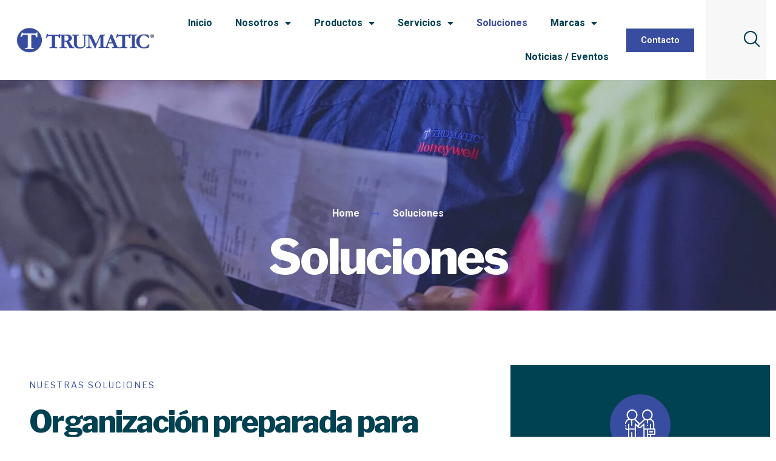

--- FILE ---
content_type: text/html; charset=utf-8
request_url: https://www.google.com/recaptcha/api2/anchor?ar=1&k=6Ld9GsMnAAAAAJKO01mQhrDc_NMZwQgRxM2_5Zjh&co=aHR0cHM6Ly90cnVtYXRpYy5jbDo0NDM.&hl=en&type=v3&v=N67nZn4AqZkNcbeMu4prBgzg&size=invisible&badge=bottomleft&sa=Form&anchor-ms=20000&execute-ms=30000&cb=lzq0z7u973nu
body_size: 48924
content:
<!DOCTYPE HTML><html dir="ltr" lang="en"><head><meta http-equiv="Content-Type" content="text/html; charset=UTF-8">
<meta http-equiv="X-UA-Compatible" content="IE=edge">
<title>reCAPTCHA</title>
<style type="text/css">
/* cyrillic-ext */
@font-face {
  font-family: 'Roboto';
  font-style: normal;
  font-weight: 400;
  font-stretch: 100%;
  src: url(//fonts.gstatic.com/s/roboto/v48/KFO7CnqEu92Fr1ME7kSn66aGLdTylUAMa3GUBHMdazTgWw.woff2) format('woff2');
  unicode-range: U+0460-052F, U+1C80-1C8A, U+20B4, U+2DE0-2DFF, U+A640-A69F, U+FE2E-FE2F;
}
/* cyrillic */
@font-face {
  font-family: 'Roboto';
  font-style: normal;
  font-weight: 400;
  font-stretch: 100%;
  src: url(//fonts.gstatic.com/s/roboto/v48/KFO7CnqEu92Fr1ME7kSn66aGLdTylUAMa3iUBHMdazTgWw.woff2) format('woff2');
  unicode-range: U+0301, U+0400-045F, U+0490-0491, U+04B0-04B1, U+2116;
}
/* greek-ext */
@font-face {
  font-family: 'Roboto';
  font-style: normal;
  font-weight: 400;
  font-stretch: 100%;
  src: url(//fonts.gstatic.com/s/roboto/v48/KFO7CnqEu92Fr1ME7kSn66aGLdTylUAMa3CUBHMdazTgWw.woff2) format('woff2');
  unicode-range: U+1F00-1FFF;
}
/* greek */
@font-face {
  font-family: 'Roboto';
  font-style: normal;
  font-weight: 400;
  font-stretch: 100%;
  src: url(//fonts.gstatic.com/s/roboto/v48/KFO7CnqEu92Fr1ME7kSn66aGLdTylUAMa3-UBHMdazTgWw.woff2) format('woff2');
  unicode-range: U+0370-0377, U+037A-037F, U+0384-038A, U+038C, U+038E-03A1, U+03A3-03FF;
}
/* math */
@font-face {
  font-family: 'Roboto';
  font-style: normal;
  font-weight: 400;
  font-stretch: 100%;
  src: url(//fonts.gstatic.com/s/roboto/v48/KFO7CnqEu92Fr1ME7kSn66aGLdTylUAMawCUBHMdazTgWw.woff2) format('woff2');
  unicode-range: U+0302-0303, U+0305, U+0307-0308, U+0310, U+0312, U+0315, U+031A, U+0326-0327, U+032C, U+032F-0330, U+0332-0333, U+0338, U+033A, U+0346, U+034D, U+0391-03A1, U+03A3-03A9, U+03B1-03C9, U+03D1, U+03D5-03D6, U+03F0-03F1, U+03F4-03F5, U+2016-2017, U+2034-2038, U+203C, U+2040, U+2043, U+2047, U+2050, U+2057, U+205F, U+2070-2071, U+2074-208E, U+2090-209C, U+20D0-20DC, U+20E1, U+20E5-20EF, U+2100-2112, U+2114-2115, U+2117-2121, U+2123-214F, U+2190, U+2192, U+2194-21AE, U+21B0-21E5, U+21F1-21F2, U+21F4-2211, U+2213-2214, U+2216-22FF, U+2308-230B, U+2310, U+2319, U+231C-2321, U+2336-237A, U+237C, U+2395, U+239B-23B7, U+23D0, U+23DC-23E1, U+2474-2475, U+25AF, U+25B3, U+25B7, U+25BD, U+25C1, U+25CA, U+25CC, U+25FB, U+266D-266F, U+27C0-27FF, U+2900-2AFF, U+2B0E-2B11, U+2B30-2B4C, U+2BFE, U+3030, U+FF5B, U+FF5D, U+1D400-1D7FF, U+1EE00-1EEFF;
}
/* symbols */
@font-face {
  font-family: 'Roboto';
  font-style: normal;
  font-weight: 400;
  font-stretch: 100%;
  src: url(//fonts.gstatic.com/s/roboto/v48/KFO7CnqEu92Fr1ME7kSn66aGLdTylUAMaxKUBHMdazTgWw.woff2) format('woff2');
  unicode-range: U+0001-000C, U+000E-001F, U+007F-009F, U+20DD-20E0, U+20E2-20E4, U+2150-218F, U+2190, U+2192, U+2194-2199, U+21AF, U+21E6-21F0, U+21F3, U+2218-2219, U+2299, U+22C4-22C6, U+2300-243F, U+2440-244A, U+2460-24FF, U+25A0-27BF, U+2800-28FF, U+2921-2922, U+2981, U+29BF, U+29EB, U+2B00-2BFF, U+4DC0-4DFF, U+FFF9-FFFB, U+10140-1018E, U+10190-1019C, U+101A0, U+101D0-101FD, U+102E0-102FB, U+10E60-10E7E, U+1D2C0-1D2D3, U+1D2E0-1D37F, U+1F000-1F0FF, U+1F100-1F1AD, U+1F1E6-1F1FF, U+1F30D-1F30F, U+1F315, U+1F31C, U+1F31E, U+1F320-1F32C, U+1F336, U+1F378, U+1F37D, U+1F382, U+1F393-1F39F, U+1F3A7-1F3A8, U+1F3AC-1F3AF, U+1F3C2, U+1F3C4-1F3C6, U+1F3CA-1F3CE, U+1F3D4-1F3E0, U+1F3ED, U+1F3F1-1F3F3, U+1F3F5-1F3F7, U+1F408, U+1F415, U+1F41F, U+1F426, U+1F43F, U+1F441-1F442, U+1F444, U+1F446-1F449, U+1F44C-1F44E, U+1F453, U+1F46A, U+1F47D, U+1F4A3, U+1F4B0, U+1F4B3, U+1F4B9, U+1F4BB, U+1F4BF, U+1F4C8-1F4CB, U+1F4D6, U+1F4DA, U+1F4DF, U+1F4E3-1F4E6, U+1F4EA-1F4ED, U+1F4F7, U+1F4F9-1F4FB, U+1F4FD-1F4FE, U+1F503, U+1F507-1F50B, U+1F50D, U+1F512-1F513, U+1F53E-1F54A, U+1F54F-1F5FA, U+1F610, U+1F650-1F67F, U+1F687, U+1F68D, U+1F691, U+1F694, U+1F698, U+1F6AD, U+1F6B2, U+1F6B9-1F6BA, U+1F6BC, U+1F6C6-1F6CF, U+1F6D3-1F6D7, U+1F6E0-1F6EA, U+1F6F0-1F6F3, U+1F6F7-1F6FC, U+1F700-1F7FF, U+1F800-1F80B, U+1F810-1F847, U+1F850-1F859, U+1F860-1F887, U+1F890-1F8AD, U+1F8B0-1F8BB, U+1F8C0-1F8C1, U+1F900-1F90B, U+1F93B, U+1F946, U+1F984, U+1F996, U+1F9E9, U+1FA00-1FA6F, U+1FA70-1FA7C, U+1FA80-1FA89, U+1FA8F-1FAC6, U+1FACE-1FADC, U+1FADF-1FAE9, U+1FAF0-1FAF8, U+1FB00-1FBFF;
}
/* vietnamese */
@font-face {
  font-family: 'Roboto';
  font-style: normal;
  font-weight: 400;
  font-stretch: 100%;
  src: url(//fonts.gstatic.com/s/roboto/v48/KFO7CnqEu92Fr1ME7kSn66aGLdTylUAMa3OUBHMdazTgWw.woff2) format('woff2');
  unicode-range: U+0102-0103, U+0110-0111, U+0128-0129, U+0168-0169, U+01A0-01A1, U+01AF-01B0, U+0300-0301, U+0303-0304, U+0308-0309, U+0323, U+0329, U+1EA0-1EF9, U+20AB;
}
/* latin-ext */
@font-face {
  font-family: 'Roboto';
  font-style: normal;
  font-weight: 400;
  font-stretch: 100%;
  src: url(//fonts.gstatic.com/s/roboto/v48/KFO7CnqEu92Fr1ME7kSn66aGLdTylUAMa3KUBHMdazTgWw.woff2) format('woff2');
  unicode-range: U+0100-02BA, U+02BD-02C5, U+02C7-02CC, U+02CE-02D7, U+02DD-02FF, U+0304, U+0308, U+0329, U+1D00-1DBF, U+1E00-1E9F, U+1EF2-1EFF, U+2020, U+20A0-20AB, U+20AD-20C0, U+2113, U+2C60-2C7F, U+A720-A7FF;
}
/* latin */
@font-face {
  font-family: 'Roboto';
  font-style: normal;
  font-weight: 400;
  font-stretch: 100%;
  src: url(//fonts.gstatic.com/s/roboto/v48/KFO7CnqEu92Fr1ME7kSn66aGLdTylUAMa3yUBHMdazQ.woff2) format('woff2');
  unicode-range: U+0000-00FF, U+0131, U+0152-0153, U+02BB-02BC, U+02C6, U+02DA, U+02DC, U+0304, U+0308, U+0329, U+2000-206F, U+20AC, U+2122, U+2191, U+2193, U+2212, U+2215, U+FEFF, U+FFFD;
}
/* cyrillic-ext */
@font-face {
  font-family: 'Roboto';
  font-style: normal;
  font-weight: 500;
  font-stretch: 100%;
  src: url(//fonts.gstatic.com/s/roboto/v48/KFO7CnqEu92Fr1ME7kSn66aGLdTylUAMa3GUBHMdazTgWw.woff2) format('woff2');
  unicode-range: U+0460-052F, U+1C80-1C8A, U+20B4, U+2DE0-2DFF, U+A640-A69F, U+FE2E-FE2F;
}
/* cyrillic */
@font-face {
  font-family: 'Roboto';
  font-style: normal;
  font-weight: 500;
  font-stretch: 100%;
  src: url(//fonts.gstatic.com/s/roboto/v48/KFO7CnqEu92Fr1ME7kSn66aGLdTylUAMa3iUBHMdazTgWw.woff2) format('woff2');
  unicode-range: U+0301, U+0400-045F, U+0490-0491, U+04B0-04B1, U+2116;
}
/* greek-ext */
@font-face {
  font-family: 'Roboto';
  font-style: normal;
  font-weight: 500;
  font-stretch: 100%;
  src: url(//fonts.gstatic.com/s/roboto/v48/KFO7CnqEu92Fr1ME7kSn66aGLdTylUAMa3CUBHMdazTgWw.woff2) format('woff2');
  unicode-range: U+1F00-1FFF;
}
/* greek */
@font-face {
  font-family: 'Roboto';
  font-style: normal;
  font-weight: 500;
  font-stretch: 100%;
  src: url(//fonts.gstatic.com/s/roboto/v48/KFO7CnqEu92Fr1ME7kSn66aGLdTylUAMa3-UBHMdazTgWw.woff2) format('woff2');
  unicode-range: U+0370-0377, U+037A-037F, U+0384-038A, U+038C, U+038E-03A1, U+03A3-03FF;
}
/* math */
@font-face {
  font-family: 'Roboto';
  font-style: normal;
  font-weight: 500;
  font-stretch: 100%;
  src: url(//fonts.gstatic.com/s/roboto/v48/KFO7CnqEu92Fr1ME7kSn66aGLdTylUAMawCUBHMdazTgWw.woff2) format('woff2');
  unicode-range: U+0302-0303, U+0305, U+0307-0308, U+0310, U+0312, U+0315, U+031A, U+0326-0327, U+032C, U+032F-0330, U+0332-0333, U+0338, U+033A, U+0346, U+034D, U+0391-03A1, U+03A3-03A9, U+03B1-03C9, U+03D1, U+03D5-03D6, U+03F0-03F1, U+03F4-03F5, U+2016-2017, U+2034-2038, U+203C, U+2040, U+2043, U+2047, U+2050, U+2057, U+205F, U+2070-2071, U+2074-208E, U+2090-209C, U+20D0-20DC, U+20E1, U+20E5-20EF, U+2100-2112, U+2114-2115, U+2117-2121, U+2123-214F, U+2190, U+2192, U+2194-21AE, U+21B0-21E5, U+21F1-21F2, U+21F4-2211, U+2213-2214, U+2216-22FF, U+2308-230B, U+2310, U+2319, U+231C-2321, U+2336-237A, U+237C, U+2395, U+239B-23B7, U+23D0, U+23DC-23E1, U+2474-2475, U+25AF, U+25B3, U+25B7, U+25BD, U+25C1, U+25CA, U+25CC, U+25FB, U+266D-266F, U+27C0-27FF, U+2900-2AFF, U+2B0E-2B11, U+2B30-2B4C, U+2BFE, U+3030, U+FF5B, U+FF5D, U+1D400-1D7FF, U+1EE00-1EEFF;
}
/* symbols */
@font-face {
  font-family: 'Roboto';
  font-style: normal;
  font-weight: 500;
  font-stretch: 100%;
  src: url(//fonts.gstatic.com/s/roboto/v48/KFO7CnqEu92Fr1ME7kSn66aGLdTylUAMaxKUBHMdazTgWw.woff2) format('woff2');
  unicode-range: U+0001-000C, U+000E-001F, U+007F-009F, U+20DD-20E0, U+20E2-20E4, U+2150-218F, U+2190, U+2192, U+2194-2199, U+21AF, U+21E6-21F0, U+21F3, U+2218-2219, U+2299, U+22C4-22C6, U+2300-243F, U+2440-244A, U+2460-24FF, U+25A0-27BF, U+2800-28FF, U+2921-2922, U+2981, U+29BF, U+29EB, U+2B00-2BFF, U+4DC0-4DFF, U+FFF9-FFFB, U+10140-1018E, U+10190-1019C, U+101A0, U+101D0-101FD, U+102E0-102FB, U+10E60-10E7E, U+1D2C0-1D2D3, U+1D2E0-1D37F, U+1F000-1F0FF, U+1F100-1F1AD, U+1F1E6-1F1FF, U+1F30D-1F30F, U+1F315, U+1F31C, U+1F31E, U+1F320-1F32C, U+1F336, U+1F378, U+1F37D, U+1F382, U+1F393-1F39F, U+1F3A7-1F3A8, U+1F3AC-1F3AF, U+1F3C2, U+1F3C4-1F3C6, U+1F3CA-1F3CE, U+1F3D4-1F3E0, U+1F3ED, U+1F3F1-1F3F3, U+1F3F5-1F3F7, U+1F408, U+1F415, U+1F41F, U+1F426, U+1F43F, U+1F441-1F442, U+1F444, U+1F446-1F449, U+1F44C-1F44E, U+1F453, U+1F46A, U+1F47D, U+1F4A3, U+1F4B0, U+1F4B3, U+1F4B9, U+1F4BB, U+1F4BF, U+1F4C8-1F4CB, U+1F4D6, U+1F4DA, U+1F4DF, U+1F4E3-1F4E6, U+1F4EA-1F4ED, U+1F4F7, U+1F4F9-1F4FB, U+1F4FD-1F4FE, U+1F503, U+1F507-1F50B, U+1F50D, U+1F512-1F513, U+1F53E-1F54A, U+1F54F-1F5FA, U+1F610, U+1F650-1F67F, U+1F687, U+1F68D, U+1F691, U+1F694, U+1F698, U+1F6AD, U+1F6B2, U+1F6B9-1F6BA, U+1F6BC, U+1F6C6-1F6CF, U+1F6D3-1F6D7, U+1F6E0-1F6EA, U+1F6F0-1F6F3, U+1F6F7-1F6FC, U+1F700-1F7FF, U+1F800-1F80B, U+1F810-1F847, U+1F850-1F859, U+1F860-1F887, U+1F890-1F8AD, U+1F8B0-1F8BB, U+1F8C0-1F8C1, U+1F900-1F90B, U+1F93B, U+1F946, U+1F984, U+1F996, U+1F9E9, U+1FA00-1FA6F, U+1FA70-1FA7C, U+1FA80-1FA89, U+1FA8F-1FAC6, U+1FACE-1FADC, U+1FADF-1FAE9, U+1FAF0-1FAF8, U+1FB00-1FBFF;
}
/* vietnamese */
@font-face {
  font-family: 'Roboto';
  font-style: normal;
  font-weight: 500;
  font-stretch: 100%;
  src: url(//fonts.gstatic.com/s/roboto/v48/KFO7CnqEu92Fr1ME7kSn66aGLdTylUAMa3OUBHMdazTgWw.woff2) format('woff2');
  unicode-range: U+0102-0103, U+0110-0111, U+0128-0129, U+0168-0169, U+01A0-01A1, U+01AF-01B0, U+0300-0301, U+0303-0304, U+0308-0309, U+0323, U+0329, U+1EA0-1EF9, U+20AB;
}
/* latin-ext */
@font-face {
  font-family: 'Roboto';
  font-style: normal;
  font-weight: 500;
  font-stretch: 100%;
  src: url(//fonts.gstatic.com/s/roboto/v48/KFO7CnqEu92Fr1ME7kSn66aGLdTylUAMa3KUBHMdazTgWw.woff2) format('woff2');
  unicode-range: U+0100-02BA, U+02BD-02C5, U+02C7-02CC, U+02CE-02D7, U+02DD-02FF, U+0304, U+0308, U+0329, U+1D00-1DBF, U+1E00-1E9F, U+1EF2-1EFF, U+2020, U+20A0-20AB, U+20AD-20C0, U+2113, U+2C60-2C7F, U+A720-A7FF;
}
/* latin */
@font-face {
  font-family: 'Roboto';
  font-style: normal;
  font-weight: 500;
  font-stretch: 100%;
  src: url(//fonts.gstatic.com/s/roboto/v48/KFO7CnqEu92Fr1ME7kSn66aGLdTylUAMa3yUBHMdazQ.woff2) format('woff2');
  unicode-range: U+0000-00FF, U+0131, U+0152-0153, U+02BB-02BC, U+02C6, U+02DA, U+02DC, U+0304, U+0308, U+0329, U+2000-206F, U+20AC, U+2122, U+2191, U+2193, U+2212, U+2215, U+FEFF, U+FFFD;
}
/* cyrillic-ext */
@font-face {
  font-family: 'Roboto';
  font-style: normal;
  font-weight: 900;
  font-stretch: 100%;
  src: url(//fonts.gstatic.com/s/roboto/v48/KFO7CnqEu92Fr1ME7kSn66aGLdTylUAMa3GUBHMdazTgWw.woff2) format('woff2');
  unicode-range: U+0460-052F, U+1C80-1C8A, U+20B4, U+2DE0-2DFF, U+A640-A69F, U+FE2E-FE2F;
}
/* cyrillic */
@font-face {
  font-family: 'Roboto';
  font-style: normal;
  font-weight: 900;
  font-stretch: 100%;
  src: url(//fonts.gstatic.com/s/roboto/v48/KFO7CnqEu92Fr1ME7kSn66aGLdTylUAMa3iUBHMdazTgWw.woff2) format('woff2');
  unicode-range: U+0301, U+0400-045F, U+0490-0491, U+04B0-04B1, U+2116;
}
/* greek-ext */
@font-face {
  font-family: 'Roboto';
  font-style: normal;
  font-weight: 900;
  font-stretch: 100%;
  src: url(//fonts.gstatic.com/s/roboto/v48/KFO7CnqEu92Fr1ME7kSn66aGLdTylUAMa3CUBHMdazTgWw.woff2) format('woff2');
  unicode-range: U+1F00-1FFF;
}
/* greek */
@font-face {
  font-family: 'Roboto';
  font-style: normal;
  font-weight: 900;
  font-stretch: 100%;
  src: url(//fonts.gstatic.com/s/roboto/v48/KFO7CnqEu92Fr1ME7kSn66aGLdTylUAMa3-UBHMdazTgWw.woff2) format('woff2');
  unicode-range: U+0370-0377, U+037A-037F, U+0384-038A, U+038C, U+038E-03A1, U+03A3-03FF;
}
/* math */
@font-face {
  font-family: 'Roboto';
  font-style: normal;
  font-weight: 900;
  font-stretch: 100%;
  src: url(//fonts.gstatic.com/s/roboto/v48/KFO7CnqEu92Fr1ME7kSn66aGLdTylUAMawCUBHMdazTgWw.woff2) format('woff2');
  unicode-range: U+0302-0303, U+0305, U+0307-0308, U+0310, U+0312, U+0315, U+031A, U+0326-0327, U+032C, U+032F-0330, U+0332-0333, U+0338, U+033A, U+0346, U+034D, U+0391-03A1, U+03A3-03A9, U+03B1-03C9, U+03D1, U+03D5-03D6, U+03F0-03F1, U+03F4-03F5, U+2016-2017, U+2034-2038, U+203C, U+2040, U+2043, U+2047, U+2050, U+2057, U+205F, U+2070-2071, U+2074-208E, U+2090-209C, U+20D0-20DC, U+20E1, U+20E5-20EF, U+2100-2112, U+2114-2115, U+2117-2121, U+2123-214F, U+2190, U+2192, U+2194-21AE, U+21B0-21E5, U+21F1-21F2, U+21F4-2211, U+2213-2214, U+2216-22FF, U+2308-230B, U+2310, U+2319, U+231C-2321, U+2336-237A, U+237C, U+2395, U+239B-23B7, U+23D0, U+23DC-23E1, U+2474-2475, U+25AF, U+25B3, U+25B7, U+25BD, U+25C1, U+25CA, U+25CC, U+25FB, U+266D-266F, U+27C0-27FF, U+2900-2AFF, U+2B0E-2B11, U+2B30-2B4C, U+2BFE, U+3030, U+FF5B, U+FF5D, U+1D400-1D7FF, U+1EE00-1EEFF;
}
/* symbols */
@font-face {
  font-family: 'Roboto';
  font-style: normal;
  font-weight: 900;
  font-stretch: 100%;
  src: url(//fonts.gstatic.com/s/roboto/v48/KFO7CnqEu92Fr1ME7kSn66aGLdTylUAMaxKUBHMdazTgWw.woff2) format('woff2');
  unicode-range: U+0001-000C, U+000E-001F, U+007F-009F, U+20DD-20E0, U+20E2-20E4, U+2150-218F, U+2190, U+2192, U+2194-2199, U+21AF, U+21E6-21F0, U+21F3, U+2218-2219, U+2299, U+22C4-22C6, U+2300-243F, U+2440-244A, U+2460-24FF, U+25A0-27BF, U+2800-28FF, U+2921-2922, U+2981, U+29BF, U+29EB, U+2B00-2BFF, U+4DC0-4DFF, U+FFF9-FFFB, U+10140-1018E, U+10190-1019C, U+101A0, U+101D0-101FD, U+102E0-102FB, U+10E60-10E7E, U+1D2C0-1D2D3, U+1D2E0-1D37F, U+1F000-1F0FF, U+1F100-1F1AD, U+1F1E6-1F1FF, U+1F30D-1F30F, U+1F315, U+1F31C, U+1F31E, U+1F320-1F32C, U+1F336, U+1F378, U+1F37D, U+1F382, U+1F393-1F39F, U+1F3A7-1F3A8, U+1F3AC-1F3AF, U+1F3C2, U+1F3C4-1F3C6, U+1F3CA-1F3CE, U+1F3D4-1F3E0, U+1F3ED, U+1F3F1-1F3F3, U+1F3F5-1F3F7, U+1F408, U+1F415, U+1F41F, U+1F426, U+1F43F, U+1F441-1F442, U+1F444, U+1F446-1F449, U+1F44C-1F44E, U+1F453, U+1F46A, U+1F47D, U+1F4A3, U+1F4B0, U+1F4B3, U+1F4B9, U+1F4BB, U+1F4BF, U+1F4C8-1F4CB, U+1F4D6, U+1F4DA, U+1F4DF, U+1F4E3-1F4E6, U+1F4EA-1F4ED, U+1F4F7, U+1F4F9-1F4FB, U+1F4FD-1F4FE, U+1F503, U+1F507-1F50B, U+1F50D, U+1F512-1F513, U+1F53E-1F54A, U+1F54F-1F5FA, U+1F610, U+1F650-1F67F, U+1F687, U+1F68D, U+1F691, U+1F694, U+1F698, U+1F6AD, U+1F6B2, U+1F6B9-1F6BA, U+1F6BC, U+1F6C6-1F6CF, U+1F6D3-1F6D7, U+1F6E0-1F6EA, U+1F6F0-1F6F3, U+1F6F7-1F6FC, U+1F700-1F7FF, U+1F800-1F80B, U+1F810-1F847, U+1F850-1F859, U+1F860-1F887, U+1F890-1F8AD, U+1F8B0-1F8BB, U+1F8C0-1F8C1, U+1F900-1F90B, U+1F93B, U+1F946, U+1F984, U+1F996, U+1F9E9, U+1FA00-1FA6F, U+1FA70-1FA7C, U+1FA80-1FA89, U+1FA8F-1FAC6, U+1FACE-1FADC, U+1FADF-1FAE9, U+1FAF0-1FAF8, U+1FB00-1FBFF;
}
/* vietnamese */
@font-face {
  font-family: 'Roboto';
  font-style: normal;
  font-weight: 900;
  font-stretch: 100%;
  src: url(//fonts.gstatic.com/s/roboto/v48/KFO7CnqEu92Fr1ME7kSn66aGLdTylUAMa3OUBHMdazTgWw.woff2) format('woff2');
  unicode-range: U+0102-0103, U+0110-0111, U+0128-0129, U+0168-0169, U+01A0-01A1, U+01AF-01B0, U+0300-0301, U+0303-0304, U+0308-0309, U+0323, U+0329, U+1EA0-1EF9, U+20AB;
}
/* latin-ext */
@font-face {
  font-family: 'Roboto';
  font-style: normal;
  font-weight: 900;
  font-stretch: 100%;
  src: url(//fonts.gstatic.com/s/roboto/v48/KFO7CnqEu92Fr1ME7kSn66aGLdTylUAMa3KUBHMdazTgWw.woff2) format('woff2');
  unicode-range: U+0100-02BA, U+02BD-02C5, U+02C7-02CC, U+02CE-02D7, U+02DD-02FF, U+0304, U+0308, U+0329, U+1D00-1DBF, U+1E00-1E9F, U+1EF2-1EFF, U+2020, U+20A0-20AB, U+20AD-20C0, U+2113, U+2C60-2C7F, U+A720-A7FF;
}
/* latin */
@font-face {
  font-family: 'Roboto';
  font-style: normal;
  font-weight: 900;
  font-stretch: 100%;
  src: url(//fonts.gstatic.com/s/roboto/v48/KFO7CnqEu92Fr1ME7kSn66aGLdTylUAMa3yUBHMdazQ.woff2) format('woff2');
  unicode-range: U+0000-00FF, U+0131, U+0152-0153, U+02BB-02BC, U+02C6, U+02DA, U+02DC, U+0304, U+0308, U+0329, U+2000-206F, U+20AC, U+2122, U+2191, U+2193, U+2212, U+2215, U+FEFF, U+FFFD;
}

</style>
<link rel="stylesheet" type="text/css" href="https://www.gstatic.com/recaptcha/releases/N67nZn4AqZkNcbeMu4prBgzg/styles__ltr.css">
<script nonce="3QWs0cBHIDFnvOqP_ue24w" type="text/javascript">window['__recaptcha_api'] = 'https://www.google.com/recaptcha/api2/';</script>
<script type="text/javascript" src="https://www.gstatic.com/recaptcha/releases/N67nZn4AqZkNcbeMu4prBgzg/recaptcha__en.js" nonce="3QWs0cBHIDFnvOqP_ue24w">
      
    </script></head>
<body><div id="rc-anchor-alert" class="rc-anchor-alert"></div>
<input type="hidden" id="recaptcha-token" value="[base64]">
<script type="text/javascript" nonce="3QWs0cBHIDFnvOqP_ue24w">
      recaptcha.anchor.Main.init("[\x22ainput\x22,[\x22bgdata\x22,\x22\x22,\[base64]/[base64]/MjU1Ong/[base64]/[base64]/[base64]/[base64]/[base64]/[base64]/[base64]/[base64]/[base64]/[base64]/[base64]/[base64]/[base64]/[base64]/[base64]\\u003d\x22,\[base64]\\u003d\x22,\x22FMKnYw7DmMKlK13CtcKtJMOBP2bDvsKHw4h4BcKXw5tSwprDoENnw77Ct0bDsl/Ck8K8w4nClCZsMMOCw442XwXCh8KOI3Q1w7Y6G8OPQAd8QsOHwoN1VMKaw5HDnl/[base64]/DhsOtwp7CtcOPYgg3w7XCjsOhw4XDthgPNAtuw4/DjcOxCm/DpHLDrsOoRXPCmcODbMK+wp/[base64]/w5PDkWAlw5Bjwrs+w6DCtEY2LcO3wrjDpEg0w5LCklzCncKxFm3Dl8OvDVhxW3MRDMKpwqnDtXPCm8O4w43DsnLDrcOyRArDsxBCwqthw65lwrLCgMKMwogsMMKVSRzCti/Cqi/CiADDiXo1w5/DmcKrOjIew5IHfMO9woQqY8O5flxnQMO6LcOFSMOMwp7CnGzCpkYuB8OWKwjCqsKnwqLDv2VGwqR9HsOaLcOfw7HDiiRsw4HDqnBGw6DCpMKWwrDDrcOPwonCnVzDgDhHw5/CryXCo8KACFYBw5nDkcKvPnbCkcK9w4UWL1TDvnTCtsKVwrLCmzILwrPCuhPCnsOxw54uwp4Hw7/DtSkeFsKHw5zDj2gcP8OfZcKnDQ7DisKTYizCgcKWw70rwokEFwHCisOHwoc/R8OYwpo/[base64]/DplfCm8OtIzDCpcK9O3fCp8OLwr8cJgEowonDhmAJY8OvBsO+w5nClDPCu8KTdcOJw4jDvSd3IznDhzvDmsKuwp9nwozCtsOHwofDtx/DtsKgw5nCiEUJwqTDpz3Du8K/NT8NKzPDucOpUjnDm8Kcwr8Lw6fCqV8TwpBXw6PDjDnCisOOw5TCmsOVMsOgLcOWB8OfIsKww4N4ZsOWwp7DnDB2W8OtGcK4S8OeHMOcBSDCisKdwp57XRfCvnDDo8O5w7vCow8Two96wq/DvzLDnlVZwrzDjsK+w5HChWJpw7YQP8KSCsOmwoV1XMKIAktdwpHCjTTDosKDwr8MG8KQFQ0CwqQDwpYpIR/[base64]/CokMMw6rCs8OIwrrDhG0cRwnClS5IwrMdaMOKw5vCq3bDicKWw7VdwqJIw6Fxw7EHwrXDpMKhw4rCocOYNsO+w4dXwpTCiSEbQsKnDsKQwqPDh8KfwobDusKtSMKewrTCj3RUw7lDwrhJXj/DoljDvkA+JREEw6sCHMODb8OxwqpIA8OSAsOzYlkVw7zCicOYw7vDnmrCvyLDhFUCw4xywoQUwqjCj3onwobCmA9sHMKXwo03wozCo8KSwp9vwpAGHsKLdEzCmXdfD8OZJBcEw5/[base64]/QsKYAlfCkxPDjHEowoQBDX0xKsK8wrtYKG0yWVzClQXCr8KGN8KwfUjClBILw4FKwrvClWddw7w7QyHCqcKzwoFWw6HCj8OKbX4dwqDDkcKow5t2E8OQw69ww5DDgsOSwp4bw7Z/w7TCv8O7TirDtxjCmsOAb2tBwrdxBFLCqsKqEcKvw6Frw7Vow4XDqcKxw75mwpDCv8Ojw4fCgWl4ZTbCr8K/wp3DkWBsw7J2wr/[base64]/JcKzKjMmDsK5csOXwpvDmUQhBMOIRsKyw6XCoBXCjsO+V8OhAl7CscKKIMK7w4w/ezo+NsKVKcOvwqXCosK9w60wK8KnV8KZw4Npw77CmsK+JGPCkiBnwrkyOkxKwr3CiizCrMKSUlhxw5YlS0jDrcOIwo7CvcOZwrvCn8Ktwo7DsnYTwr/DkErCv8Kmw5Y1QRXCgMOXwpzCvcO4wrtFwo7DoysmTzjDpxXCqnABbWPDkT8AwpHDu1YLG8OFMVdjQ8KrwrvDosOrw6rDuWE/d8KyFsOoC8Obw4c2JMKeG8KhwonDlVnCi8ONwoRewqrCqRQ1M1DCtcO8wqx8Qkciw6t/[base64]/CcOeCHjCtnUeG8KmUifDtMOxETDCiMKZw7vDhsKkRMOQwpPDr2nChsKQw5HDiCLDqmLCtsOACsK7w7YmbTtLwogMITA2w7/DhsKaw7rDqcKmwpHCnsKfwodwPcOgw5nCjMKmw6svZ3bDkHs3F38ww4AuwpxMwpTCq0rDmXwAVCzDnMOCXXXCkC/Cr8KaERnCvcKww4DCi8KFfWdeIHJyG8KJw6JSGxfCoCwOw4HDinQLw7lwwpTCs8OjB8OcwpLDlcK7ICrCj8OFAMONwplewofChsOXBVHCmGsUw7jClmgLasO+bkhsw5XCjcKsw5PDiMO1CXTCvxh7K8OlPMKRacOWw6xpBS/CoMOrw7vDocO/[base64]/DSPDoMKHGsKGOHrCsTvCgcK8WC1zACHCvMKdwoUtwoMMCcKgfsONw6LCusOVZFljwohob8OmW8Oqw7vChDwbKsKZwpcwA1kEV8OAw6rDmTTDl8OMwr3Ct8KRw5/CksO5NsKlG2oJf2DDmMKew5cNHcOAw4bCi07DncOmw6XClsKqw4bDs8K6w7XChcKWwoEaw7BwwrDCnsKrYWLDvsK0ABxaw5UsLTk/w7rDrBbCukvDjsOgw68cW3TCm3dww5vCkFzDucKzT8KtZMKlVRXCq8KkS1vDqVQ/ScKAXsOFw5Biw6dvA3Jiwp1PwqorVsOmDcK+wqR5EcOQw4LCp8Ktfj9zw6ZNw4PDljZfw77CqsKsNR/CnsKHw5wUOMOqGMKxwpXClsOJX8OpFn5fwqVrKMOFJ8OpwonDhyY+wrZxMWVPwovDl8OEccKiwr5fw7/DssOwwoHCpzx5MMOqbMOmPQPDjnPCtMKKworDp8K4wpbDvMOQAFZswot6bAg/[base64]/DkhtwwogxSn3CnnrClsKXw6N0DnYVw63CgsOyw57DsMKBC3pcw4QKw55QASV2RMKHTUXCqcORw7TCtcKgwpDDl8KfwpLCginCgcOEPwTCmAhNM2JBwp/Dq8ObH8KFCMKkNG/DqMK/w7wMQ8O/HWZwT8Osc8K4aC7CjXPDpsOpwpTDh8Otf8OxwqzDn8K2w7jDtmYXw4YQw6EtF21yUjhawqfDqUjCmDjCqjPDoCzDgX/CrzLDq8ODw7Q5A3DCpn1lBMOYwpk8wozDs8Oswrsxw782IMODIMORwrlECsKtw6DCucKywrFyw590w4QNwr1NBsOTwoBKVR/Crls/w6zDkAHCiMOfwpQpMVPCsRB4wolcwqMfAMOHQ8Oiwo8BwoVyw49Xw51EXW/CtxvCvyDCv0Bsw7DDn8KPb8Ogw4LDg8KpwrTDmsKVwqLDi8Orw7bDqcOMAmRPdEsswoDCuzxeXcKgEMOgEMKdwr9VwojDiCxxwo0KwoYXwr5ReiwBwo4Nd1wwAcKGD8KmYWMHw4/Ct8O9w7zCtE00fsOVATHCtsOeTsOFfGPDvcOowoAfEsO7YcKWw4Ypa8OsUcKyw4oxw5VgwqvDksOnwrvCtDbDtMKZwo1yO8KHCMKAZcOMF2bDnsKHFyBmSSQgw6JMwrHDvsOcwoobw4DClD0tw7fCscO+wrnDiMOcwrXCh8KFF8K5P8KQZ2AWUsOyL8K8M8O/w7NrwpMgVTkjLMKcw5o0LsONw7zDtMO6w4MvBCbCt8OzBsKwwqzDnGfCgCopwpAmwplpwrQmL8OqQMK9wqsbQXjDmWjCpGvDhsO7VCNraD8Hw77Dgk1iDcKYwpBGwp1DwpLDlR7DpsO8NsKPZsKLIMOYw5UNwpkbWjUHL1xlw4Izw7YFwqA/YjfCksO0fcOlwotUw5TCs8Omw7bCtGEXwofDnMK+e8KswqXCs8OsO23CmAPCqsKswrnCrcOIWcOxRD3CmMKiwoHDuSPCm8OwbAPCvcKWL1g4w6wQw7LDiGnDrkXDnsKtw7cFJljDrn/[base64]/[base64]/CqzhAwobDqHFhwqYUesONCcKlcyNQwqB3eMK5woPCisK+aMOMGsKHw7JNd03DicKFKsKJdsKSEk4Swotdw6gPesOcwp3ChMOowoZCCcKDSSkCwo83w4rCkGDDnMKVw5Iuwp/[base64]/P8ORwrcpFjQvD8ONwoBeBcOFA8OGVMKdwrjDjMOTwqsTOMO5K3/[base64]/[base64]/[base64]/HHw+w7o7w7sKX3nCr8Oww7dow55MZAfCncOBECrCqDQ/wpnCncKLfTXDow4CwoHDq8Kkw57DsMOcwpAQwqgIAWIjAsOUw5PDpjjCv25mXQjDucOQUsKBwrbDkcO0wrfDu8Ocw5fDiit7wooFGsOzRsKHw5/CqE9GwqcFSsO3GsOAwo/Cm8OfwqF2J8OWwqIWLcKrawhew6vCosOjwpTDtB05UUw0TcKzwrHDlzhfw7YleMOAwp5DWcKFw5zDuUFowokCwqxgw5wZwp/CsR3CkcK6BCbCrkvDqcOROm/CjsKRTBXCisOWWXFVw5nCrnjCpMKPRcKdQU/Cm8KGw7rDrcKlwoPCoUE2c3hUbsKvF19YwrhhTMKfwrZJEl0+w6vCpAEPASMswqLCncO5GMOkwrZTw6NowoIkwoLDgi1hY2sIIi16ETTCpMOtQCUhIFzDgljDlhvDo8OoPlxXA08tY8K8woDDglNANgFswpbCv8OlJcOow74TMMK7PEIVJl/CucKCJzjCliBWScKiw7HDgMKHOMK7LMKRAQDDnMOYwr7DvBnDnXgnaMKYwr3DlcO7w65Ew6Amw7vChwvDuAlzGMOuwonCicKUBBJ9asKWw4ZWwqbDmEnCpMK7YB4LwpAawo9ha8KiVBsOQ8O+TsKlw5/CvBtMwpEGwqXDrnsYwoEnw57DoMKsWsKjw5jDghBPwrdgHDZ+w4vDpMKIw6HDjcKGbFfDpHzCssKPYDMbMn7Dj8KTIsODWgxqNB0ZFHzDmMOAGHsEKVppw7jCuCLDu8Kpw5tNw73DoU0XwrAawoJdBEDDr8O8UMO/wqXCncOfK8OKDsO5OCNAOgtHNDd/wpzCk0TCsF4lGSXDmsKrYhzDv8KnP3DDlT1/e8KHeFbDnsOWwrvCrEQ7YMOJbsOlwp5PwqLDsMOCeScbwrjCp8OMwocGQh7CvsKYw7tmw5LCisO3IcOVUjhmwp/CusONw6dtwrXCmXPDtSsVU8KKwoo6O2I3Q8KLcMO8w5TDp8Kpw77CucOuw5RRw4bDtsKjOMKePsKaYkHCrMO3wrkfwohUwppAYS3ChWrCoTRzYsOaPXvCm8KSC8KXHUbClMKcQcOXYnbDsMOSTQPDvDTDhsOiDMOvCzDDmcK7RWwWLlZ/[base64]/CkMO0wozClHLClsOaw4lWSgROwrbClcOCw43Dhys1ZirCh0RSc8KJL8OqwovDncKswqoKwqZCEMKHfi3ClHjDk1/[base64]/CuyRcwppjY2xFCcOkYcOxLGhlfSFNH8K4wq/CkyvCl8Opw53DlXPCssKNwrUqRVbCgMK4BsKFT2tXw7lAwpDCvMKqwoXCt8K8w5NyTsOaw5tFccO6EWp+ZEDDsGzDjhjDosKCwqjCgcKJwpDChy9RPMO/aQvDqMKkwp9UPGTDpQXDv3vDlsKrwpHDtsOdw61jKGvDrCrCuWxDDsKrwoPDuS3CukDClGBNMsOuwrcICwUOF8KYwoYcw7rCgMOpw59Wwp7DtSIkwo7DvwnCocKJwpVLf2/CpyPDg1rCjBPDg8OSw4ZfwoDColdXLcK4RivDgBtzNhjCnS3DucO2w43DosOOwqbDjiLCsn4UcMOIwozDkMO2QMOew5dqwo7DqcK1wrpZw5M2wrZVe8O/wr4WRMOZwpZPw4JGe8O0w7Jxw4jDiApywo3DpcO2RXTCtQpjNBjCu8O1YMOdw6LChcOIwpQaMHLDu8O1w6TCmcK5WcKSBHLCjllDw4lXw5TCr8KxworCqcKGXcKiw4V/[base64]/[base64]/[base64]/CssKxTBPCkwJYb8KDK2fDlsKdwo0hOcK/wqVBw7zDocO1CzQjw53Co8KJH1s7w77CkgPCjmjDjcOBTsOLJjEPw7HDoz/DohrDqyl8w494N8OSwrnDtUwdwqtGw5EwXcO9w4ccNQ/CvRrDncKHw41eKMK/wpRww7NMwo9bw5tswqQ4w73Cm8K3G3nClG9/w6U3wrvDp3rDkFFMw65jwr9dw5M+wpvDvQUrb8KrS8Oywr7Cr8KuwrI+wpfDo8OQw5DDtlcTw6Ykw4vDg33CsnnClXDCkFLCtcO2w4/Ds8Obamxnwo54woPDn3TDkcKWwpzDlUZBCXTCv8O/WndeH8KSQ1kWw53DuWLCmcOcS13CmcOOE8ONw6rCqMOpw6nDqcKewrrDl1N4w7l8A8KKw4ZGwpUkwpnDoR7ClcOiYTnCo8OOaHvDsMOKdV5IBMOQDcKLwqTCocONw5vDg1k0AW/DrcKawpFPwrnDvWTClsKew6zDlcOzwoByw57DisKISwHDtx54I2HDuGh9w7pHNH3DgSrCvcKcThPDn8K7wqE3IX1ZKMOwAcOHw4zDscK/w7PCpA8haFHDisOQIcKPwoZ1TlDCpsKQwpLDkx4JWjrDv8OtBMOYwpvCiC9awpdvwoHCu8Kya8O8w57Dm2/CljFcw4bDvhV1wrvDsMKdwp7Cg8KbasObwqDChGrDqWjChHc+w6HDi3PDosKQJSUZXMORwoPDgSZSZi/[base64]/Dg2B3djHCj2TCtiDCvMO2OxnDl8K6w4TDgCNuw49QwrHCqSrCt8ORGsKzw4rCocOiwonDsBp5w7/DphhQw4TCg8O2wrHCt2BEwobCq1bCg8K7MsKkwoXCpm4bwqIlY2XCmsKIwq8gwr1udUBQw4rDiG5Rwrx8wovDkywLAAsnw5kXwpHDlFMHw7Nxw4vDgU/[base64]/w4lqw5Bdw4DDgQjDhsOJOGRXwrvDlDvCv3/Cll3DlHDDnjHCucK+wqAGeMKQY34QeMKrb8KTQTJXIxrDkHfDqcOKw6nCqSxWwpATR2Imw5cXwqxfwq/Ch2fCjlhEw58Ibm7ChMOKw4TCkcOnMHBwS8KuMUcMwrxuVcKxWMOWf8Klwpdgw4jDisKhw7hcw7wqR8KJw4bDp03DoAk4wqHChMOnZcKfwoxGNH7CvzfCiMKXEsOQJ8OnHgDCm2g1DcK/w43CqsOzw5Rpw4rCv8KkAsO3PFVBCcK7RC5SGU7CtcKbwocPwpjDtV/DlcOZIcK5w7ogb8Kdw7PCo8KUbhLDkGXCjcKyfsOPw4vCnBjCojUDOcOAMcKwwoLDqDDDgsOIwqzCiMKwwqgFLQPCnsOdPG8jaMKhwoBNw7kkw7PChFdBwpknwpDCoDppUGYYMH/ChsOMdMK1YAkew75vZ8OqwoY9fcOwwrgxw7fDu3oAHsKbKHNQFsKGaEzCoSrCmcOJRCfDpj15wpp+Ux4fw6zCji3CnklYP1Yfw5fDs2lBw7dewqd+w7pACcK6w6/DhSvDs8OMw73DvMO1w4NOf8KEw6pzw5pzwoofVsKHE8Ktw4jCgMKrw7XDqj/[base64]/[base64]/CrcOaw5jDusKnwpvDp8OLBMK7XU4+w7XCnWppwrARWMKZT3TCmcKrwo3Co8KBwpPDjMOoccK3I8O9wpvCnQ/DvsOFw5AJO1Qxwo/DgMOJecOUBsKQEsKbwqYlNkQjHiVgZRnDt1TDrEXChMKzwovCjHXDssKOX8KHV8O/Kzgpwp8+PmknwqAcw67CjcOVwr5dUF/CvcONwonCigHDh8O7wrgLSMOFwp5WK8OpSx/[base64]/[base64]/DvcKpwpjDn2cxPSzDvcOAw57CtMOKwrXCtHNAwpBTwoLCrCPCp8KCZ8K/w4bCnMKlVsO/QlsFB8OxwqHDlw3Di8OjY8Kpw453wqU+wpTDhsK+w4nDsHrClsK8G8K6wpvDosKASMKxw70tw4Q4w4J1MMKMwqxzwr4WQ1bCi27DmMOCT8Oxw7nDsUDCkCNzUH7Dh8OKw67Dr8O9w5fCh8OswqjCsR7CnkNiwoUKw6vCrsK5w73Du8KJwpLCkS/[base64]/WEDCp3hmd8O9JlnCmMOtG8KpCARqTG7DisK7Z1Aaw7XCoCTDjsO7LyfDp8KBAl55w5cZwrsFw6sXw5FlGMOcHkHDl8KqC8OCLGN8wpLDmxDCr8Oiw5F6w4EEfcKvw7lMw6Z2woLDl8OywokaIGJVw5nCnMK8OsK7UQ/DjQ9Sw6HCs8KQw6FAFD5kwobDv8OoYE9Fwo3DoMO6eMO+wqDCjUx6Kh/CjcKNcMK0w5bDvSbCjsKnwp3ClsOWTVdeccK4wo0rw5nCusKkwoLDuGvDnMKYw60BZMKEw7BjOMOGw45/DcOxXsKmwoMga8KTZsOfw5PDmiQhwrRwwp8Ew7ULRcOfwolBwqQnwrZcwp/Cm8KWw75ENyzDjsOOw4MYTsKVw4Yewq8sw7XCtkHCqGBywpfDqMOow6w/wqsdK8KYGcK2w6vChiXCgF/CikTDgsK3e8Oca8KGHMKvMMOewo9Gw5nCu8Kzw4XCrcOcwoPDr8OQTQEGw6V3LsOdASzDuMKxY1HCpWE9UsK/JMKcaMO6w7J1w5oAwppfw6ZJRFMcQzbCtHgzwrzDpMKjIx/[base64]/[base64]/[base64]/[base64]/Cj8O8JcKHwo3Cm0/[base64]/Cq8OJEsKQw7HDgnjCnTfCrcO9wqk1wojDglHCk8OyacKzLEjDhcKACMKYd8K9w5kkwrAxw7sCfDnCqWLCiADCrMOeN1tlKC/Cm2sKwpN9RV/[base64]/[base64]/[base64]/RsOQVnIdwpcuBHNSwqdmwpLChcKKwrbDiMOTcnd4wozCs8Kyw7Z7GsO6MwzCnMORw641wrAwUD/DlMOSMRx5dx7CqQvDhgsew6hQwqFcFsO6wrpSRsObw78GeMO0w5o0Gwgec1Mhwr/DnglMbivCiSM5KsK7CxxzFhsOdwgmIMO1w5fCj8K8w4dKw68sTcKwFsOswoV6w6fDtsO/[base64]/ChFbDu8OPw6/DkQAuPBwTwrElCwwYID7CmMOzHMKxIEdHHDnDgcKrNATDjsKJbh3DvMOwecKqwr05w6FZSz/[base64]/bMOtwoBiBMOrwqrCjkgPd3lSMRQoGsKEw6fDgMK5WcKzw4oUwp/CoifCkgVQw5PDn2XCkcKewoAOwqHDiVTCj09iwq89w6rDtg8Iwpslw6TCtlXCsCIEBEhjZBVfwo/Ci8OMDsKrcz0BbcOywq/CjsOUw4/Ct8OZw4gBOT7DqDs9woYtGcOCwpHDimHDg8Kjw5QJw47Cj8Khfx/CtcKKw6TDp2cVI2rCjsORwqN3Hnpza8Ocw7zCvMOmPkQewrnCmcOmw6DClcKLwoo+BsO3VcOvw6QKw7jDmDtZcwhXQMO7ZHfCi8O/V1Avw4/[base64]/[base64]/[base64]/Dp8KLwrJtEVnCsMKiwqx5aDtOwrE3MmrDqhXCtGU0w6jDhmvCkMK8GMKiw5MTw5cufyMJbTB8w4/[base64]/GXhJS8OiS8K7ccOVJzzDglLDsVTCrBl+XzA8wotxMkLDhntMBsK7wqEreMKMw4sVwq16w5/Dj8KywpbClGfDgRLDrmlQw5ZIw6bDuMOIwonDoT8lwpDCqhHCjcKGw7c5w6PCsUzCqT5Fc3AiGQzDk8KJw7B7wp/DtDTCr8OMw50Sw6nDvsKzJ8OEL8OpSWfCrQ49wrTCj8OTw5LCmMOFJsOPeycZwowgE2rDgsKwwqlYw4zCm1LDrHTDksOOYMOMwoIkw4oNBRLCoG/CmDkSdkHCq13DkMOFES/Do0Faw67CrsOWw7TCvEBLw5l3JGHChg9Zw5rDgMOrP8KrQSMSWk/CqgXDqMOhwqXDs8K0wpjCvsOxw5Anw5HCucKjVzxswoNEwoLCuHPDq8OTw4ZgZMOww6EvOMKVw6VTw40qLkXDgcKpLcOzE8O/[base64]/[base64]/[base64]/fx/DriBpw6zDlXM9woPCu8Oew4fDnxnCoS7Cq2JZajhpw4rCjRYdwoDCk8OPwqjDrEMKwqUYMyHDlzx6wpXDnMOADnLCvMOAYyHCgTXDtsOYwqXCvsKiwo7Du8OASkDCgsKtMAksIcKWwojDujg6b18hScOaLMKUb1PCiF/DvMOzJCDDisOyGMKlYMOMw6M/[base64]/[base64]/CjMO3cMKiDnJnc2DCmsOHw7fDkcKkwrzCgjjDvW4zwpoAUsOjwpbDrBfDtcKhUsOXAx7DsMOcYBlrwr/DrsKkTk3Chk4HwqzDjgh8LHBbAkF+w6ZecjNaw53DhRJAWUjDrXbCiMOfwopiw4jDjsOBXcO6wpsVwr3Cgz5Cwq/DvGTCuQ9Xw4dHwp1hYMK5TsO+AcKdw5FAw6zCvVRUwrTDqjhnw7svw7VtGMOPwpMZHsOccsK0wpoaC8K9IWjCowfCgsKcw5kDKcOVwrnDr3rDkMKOa8KjEMK7woZ9JTF9wop3wpbCj8OAwo96w4hxK2UgNBzDqMKFPMKewqHClcKww6JbwocHE8KJP1rCpcKdw6/Cg8OawqI9EsKEfxnCvcKowpXDiSl8I8KwPDXDoWTCi8Kvemk1woVID8O2wofCgHZ9CHdGwp3CiVbDjsKIw5XCoBzCosOHDBPDhGcQw5taw7HCsmTDjMKAwpvDgsKtNVodEsK7WH8IwpfDs8OkZDgZw7kWwrzCk8KgZFYzX8OywrUdCsK8PisFw4fDhcOjwrRoT8O/TcKewqA6w5UfcMKiw4Ixw53CkMOZFFTClcKCw6dgwpNLw7XDvcK4CFkdFcKJA8KwGETDqxvDjsKpwqkGwqpIwpLCh2gJbXbCn8KxwqXDucOiw4DCoTgXO0Ydw64iw6LCu3N6DWXCj0jDvcOAw4LDjzDCmcK1U2PCk8K4eBXDjsO/w44GfcKNw4HCnUnDpMKlMsKAcsOYwprDjRXCjMKMXMOjwqzDlhJyw5R+WsOhwr/DmWkwwpo+wobCgE/DryAqw6HCiGvDhiUMCcKoCx3CuihyNcKYCUQ5AsOfCcKfSgLCuQTDjMOtXExHw5UAwrEDKsKdw6nCtcKzQ0/Cl8Ozw4wvw601wqxTdzbCpcOUwo4Yw6jDqQTCqxPCucO0N8KidjBAYhNRw4zDlwErw47DosOVw5nDsWF0dGzCn8ORWMK4wpZrAG8cRsK5PsOBMw9Zfk7DpcOBcVZcwrZmwrZ5EMK3woLCqcORB8OewpkVQMOLw7/Dv07Cr01RNwMLIcOYw5tIw7lVbA4Lw7HDmBTCoMOGDMKcQjXCssOlwowiw5ZMY8OCCS/Du0zCucOqwrd+fMK/ZXMCw5fCvsOXw4Iew5LCssO+CsOdAkoMwqgyPS4Awr5+w6fCiQ3ClXDCm8KUwqLCocKcZiLDksKEDGFWwrvClTkJwqkgQSlLw63DkMORwrXDtsK5csOAwr/ChsO3bsOEb8OvO8OJwqh6UMOcM8KVF8O3HH3Dr3XCjnfDoMOVPQXClsKgdUjDhsKlFcKLesK/G8O6w4HDpzTDqMOfwrAUD8O8RcOeF3QteMO8w4fDqMK/w7k6woDDjCHChMOhHCnDucKQflomwqrDmsKdwoASworDgTjCmsOLwrx2wovDrMO/KMKdw6AXQGwzEFvDpMKjMcK2wpDCnyvCnsKkwr/CrsKZwo/[base64]/CksO8EMKcEsKlaMKdwrXDucOOFcKrw7DChcOMwr5/XATDjFzDuF1Nw69yEMOpwpt6J8OOw4UoKsK/MMOnwr0kw7VjHi/Ct8KpWBbCpwXCszzCpcK0NsOgwq9JwpHDjz8XJQEEw6d9wocYcMK0dEHDjTBCdzDDucOzwqQ9VsKoeMOkw4NaSMKnw5ZwLSEWwqLDuMOfZlXDtsKdwo7DiMKrDHZ/w4c8Tj9tXh/Co3ZFYHFiwrHDqWw1KW5+ScKHwr3DkMKHwqbDlkt9FH/ClcKZJ8KEOcOHw5bCvhMgw7UTWkTDn3gQwrHCgC0cw5rCiwPChcOjSsK+w6UTw5lywrwcwoxcwqBHw77ClzseEcO+e8OvGi7DhmvCkRosVSMZwqQ/w45Iw4F4w703w6XCqcKCD8KmwqDCswpBw6cowpPCkSM3wrBPw4/CscKzPwfCggJhOcOdwpJFw5cQwqfCjEHDucOtw5U+G2Zbwqs2w5lawqktA2YWw4bDo8KnAsOrw4TCm10Sw69gYWlIwpfCq8OBw5tMwqbChhcRw4zCkV9+V8KWEcKLw4PDj2dkwoDCtD0/DUHCvzAMw5gdw7PDqRFAwr0yKwTDi8KiwprCvGfDjcODwpcFTMKmdcKwaRQFwovDqDbCt8KbTSNESmExQwDCs1suQwJ8w7QDB0YwdMKKwqoNwqHCs8ONw5DDoMOKAD4XwoLCh8ODNX4kwpDDv2ARMMKsO2J4Yw3DtsOywrHCh8KCbMO3Kx5/w5waDwLCisOCB33CtMKlQ8K3bW3DjcOzMTFcI8OnPDXDv8OGYcOMwqDCrB0NwpzCll94AMKjMsK+Yx0mw6/DjhIFwqpaHgUiA34nPsK3RhwXw6cVw7fCjw0FagrCgCfCjcK4YGMLw48vwpN/MMO1KEBkw5nDisKUw7tuw4rDmnnDucO+HQt/dxUKwpATRsK5w4LDvgc4w4bCiRkmXT/Ds8ORw6vCvMOxwqgMwo3DgCpNwqzCvMOBRsO+wqtOwoXDqgbCusO7BigyKMKTwrhLQG1PwpMxAU1DTcOaPMODw6fDscOTFTpsNRYnBMKdwp5iwoQ6aS3DijF3w7TDjTVXw4EVw6/DhUQKUybCn8Oaw54ZOsKywrXDgG/Dt8O3wrPDu8OmR8O6w5/ComkawoduDcKbw7XDg8OTPH9cw4fDgnHCgsOyBk7DncOlwrPDqMOtwqjDgADDisKbw4bColoBAExWSzlPOcKCOm8wcQVjBDXCuC/Drl90w4TDiVJnNcOww5hCwrbCizjCnhfDr8Kjw6pjJ10GcsO6cgfCjsO3Ci7Dp8O7w7QUwpUxG8Oyw5JDX8OoSBV+QsKWw4LDnRldw5jCqT/DsmvCglPDg8Oswo5mworDpwTDpXcaw6o9wprDicOhwqkte3PDjcOAVyFza1VMwr4qEWrCuMOadMK0KUVEwqFMwrE9O8K6R8O/w4PDj8OSwrrDn3k7VsKXF13CrGVOGjsswqBfbE0gQsKLG0dEEVlRZV5YUxwiF8O1ORhawqrDq1fDqsK6w5INw73DoRXDn3xqJsKhw5zCmHEiDsKmOFTCm8Oswokow5fCk24rwofCiMO2w6/[base64]/Dsll3woo+w5Arwq3CpxUVcWDDvMOXwpUzwpXDl8KUw7RfYEFnwr3DmcOswprDsMKCwr4sbMKUwpPDm8K9TsOdB8OiCRd/[base64]/CoAzDiMKtwonCgsKmwqhCwpYsc8OXWcO2AQQnwppYwr1WchbDqMOacXphwo7Cjm/CnCPDl3PCiRfDv8Oew6RtwqwOw4FhdRHCm2fDm2vDucOFcgAkdcOzRHwQVU3DlWAyHwzCsHxmA8KtwqsrKAJMUjrDtMK1JmhNw73DrTbChsOvw7RJC2rDh8OVOHfCpQkZUcK/R202wp7Dr2rDpsKrw49Uw6ExfsOMW0XCmsK/wq98WVDDo8KJdwjDl8KwV8OowpPCowgpwpfCu2dBw6wJOsOtNn7Cpk/DujfCvMKCK8OywrglVcKZCcOJGMOeBcKpaGHCkTZ0R8K4UcKGUQApwonDmsKswo8XG8OSS37CpMKNw6bCslQgfsO4wqZqw5Ahw6DCj0QBHsKGwqxzQcOdwqoHdWBNw7bDvsKPOsKJw4nDucOBJcOKOCzDlMKcwrZfwoPDscK0w7/[base64]/ChwrDv8O/[base64]/CgMKrwoPDiMKRcsKyw67CucOIw6vChsK5w70CwollE3kUAMO2w4bCmsOuQRJwTQETw44lBGTCnMOXJMOcw6HCiMOywrvDo8OgAsO5Dg7DocKqRsOHWH7Dk8KSwpknw4nDksOMwrTDnh7CjSzDnsKUSSbDqFLDj2Fwwo/CuMOww5s3wq/CtcKWGcKiwrrClsKIwqwofsKGw6vDvDfDgW7DoCHDqT3Dv8OeVsKGwqTDjcOAwqHDoMO+w4PDsnLClsOLIcOOVRbCiMOgHsKDw4kcHkFaOcOCdsKMSSEeWlLDm8K2wq3CocOJwoYzw5gFOjfChWbDn03Dh8OOwqfDmU81w651cxEsw73CqB/DtDtsL3jDtz18w4jDhkHCmMKTwqnDihfCncO0w6tOw50ywpBnwoPDisOvw7jChiQtOAZtajc6woPDjMOZwonCl8K6w5vCjk7DszUKdUddB8KcO1fDni1Zw4fDj8KAJ8Ovwp9GEcKjwoLCncKxwowcw7/Dq8K8w6/[base64]/DhkloVSzCknAfF8KvBV9ww73DlDbCgQd6w6lMw6MNQRnCisOAJFtbVBlYwqXCvgR6wpHDk8KLZibCoMOTw4fDnVLClUzCn8KXworChMKRw51Kf8O4wpHCjU/[base64]/w4DDq8Obw6RUwr/CoCAeRhw5w73DpzI1wr/DssOVw6QHw6wmJFXCgMOzWMOWw4gzIMKdw6dXXi/DoMKIdMOHXsOLX0/CgWfCnFjCsjnCtsKGWcK6NcOVU2zDhQXCvFXCksOrwr3ClcKww640RsOlw6lnNg7DrlPDhWLCjU7Dsyo0bATDvsOCw5XDuMK+wp7Cmmt7SXHClXh9SMK4w4nCrsKow53CuQfDiA4gV09XLnNnb3LDgFbCssKEwpzClMK/OMO/wp7DmMO2a07DgWrDslDDncOgJMOZwrrDt8K8w7HCvsOlAzlUwoFWwp/Dv3Z5wrrCiMO9w6YQw5pnwo7CjMKSfxnDkVPDgsOXwp11w7QYf8KKwoXCkFDDg8O/w7DDg8OfRTfDtcOyw5zDojbCjsKyQHDCplwqw6HCncO1wr4XAcKmw4HCrXtfw54mw5jClcO6N8OCLgrCn8OIJnnDvSY4wr7CvQY/w6t3w5ktFW/DiE5hw4lOwoszwopxwrdwwoN4JxDCjkDCuMK8w4fCj8OHw5tew4JUwqNPwqjCuMOGG2wUw6g/wpojwqnClwDDtcOTeMOBAw3CmzZBTMOAfnZyV8Opwq7Dqh3CqiQLw78vwovDo8Kqw5cOYMKewrdWw69YDUEJwpRMeWJEw4bDhlbDi8KbF8OYG8O5Em0zRzdqwovCoMOywrtiRMObwq07woY2w7zCp8KFMydpcW/CkMOHw7/CrkPDscOwTcK9FMOmRBzCrcOqV8OaGcKNdgTDiiQIdl/[base64]/CkgzCrjZyw5TCvnnCn8K1w5XDjC3Cr8O3woPDtcKWZcOyDTDCisOQNcKuXjcWBldXLR3Cn1kew7HCnSnCv2/CsMOZVMOZYVZaCV3DkcKVw40cBCDCgsOowqPDmMO5w48hPMKFwqxIT8K5CcOdRcOWw6/DtMK+JXvCszxwIlYCwrkya8OJfwNRdcOgw4jCjMOVwoxmO8OTw4DDvCo8wqjDlcO1w6LDgsK2wrZowqLDiVTDrzDCtMKUwrXCtcOLwpbCsMOcwr/ClcKZZXMPGsKEw6towrc4Z1fCjW3CksK5wo/DisOvGMKAwpHCpcOhGVAJQxUOfMKbUMKEw7rDo3rCrDEAwpHCrcKzw4XDmD7DnWTDjhbCgkzCokAlw48ZwpQKw55JwrnDpDsOw5F9w6bCpsOpDsKWw44rXsKIw6rDv0nCuX1DY05LbcOoVE7Cn8KJw5x+QD/[base64]/ClsONwp90wqHDnsKrwqkkXDUSUw8Uw7tRWsOyw7AwJMK/ZCp8wqjCgMOjwp/Dhmd/wronw5jCiDTCrTE4GsK8w5PCjcKZwrJ1bQjDuDvCg8OGwrxcw7kzwq9Dw5g0woUxJQXCv2kGWikubcKfbFDCj8OaN2jDvDBKJyl3w5hWw5PCug4HwrcTKTzCqAlow6rDhnZ3w6vDkxPDoCsIEMKzw6DDuCQ6wrrDqSwdw5dEZcODSsK/TsKBCsKbHsKoJXlBw4xzw6fCkTEmCw4vwrnCuMKvABZbwq/Dh0gbwrsZwoPCkSfCmwbDtzXDn8ODF8KAw6Vew5EhwqkrfMO/woXCv0AnWsOccG/DlkrDiMKgUB7DrgpOSkBmUMKKKxMLwqYCwoXDhSxmw7TDucKEw6bChDI+C8KuwqTDlMOTwoRowqYDUT4xcCbCmwfDpSTDmH3CsMK6PsKjwovDqz3CgyEIw4g0HsKrNFLCtsKhw6fCk8KXC8KrVQFQwrx/woF5w6howpkaTcKrITgUAxtqYMO1NVbCi8Kew6wcwo/DtRN8wpwowr0WwrkE\x22],null,[\x22conf\x22,null,\x226Ld9GsMnAAAAAJKO01mQhrDc_NMZwQgRxM2_5Zjh\x22,0,null,null,null,1,[16,21,125,63,73,95,87,41,43,42,83,102,105,109,121],[7059694,527],0,null,null,null,null,0,null,0,null,700,1,null,0,\[base64]/76lBhn6iwkZoQoZnOKMAhnM8xEZ\x22,0,0,null,null,1,null,0,0,null,null,null,0],\x22https://trumatic.cl:443\x22,null,[3,1,2],null,null,null,1,3600,[\x22https://www.google.com/intl/en/policies/privacy/\x22,\x22https://www.google.com/intl/en/policies/terms/\x22],\x22KtkzmzKcoa5oiqjPt05bnRi60K1ppriAM8vt5rKCRoI\\u003d\x22,1,0,null,1,1769855404714,0,0,[216,157],null,[187,187],\x22RC-8msp5X9qSKoVPg\x22,null,null,null,null,null,\x220dAFcWeA4nWuMk5B5BGAiVO6NgZE6wT2GWHrtR1lETdAPBmmDzpZuWOPBJMmcBez4UoK2y-ZC_5kJbNku1F_Ac8956SBn_LKe5qg\x22,1769938204680]");
    </script></body></html>